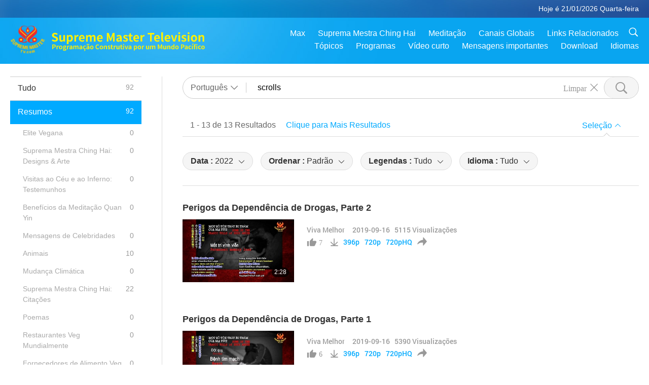

--- FILE ---
content_type: text/html; charset=UTF-8
request_url: https://www2.suprememastertv.com/pt1/search/loadmore?q=scrolls&type=ADS&category=LB&date1=2022&date2=&sort=liked&subtitle=all&srange=all&original=0
body_size: 40132
content:
<div class="funs-box"><div class="srchs-container" id="srchs-container"><div class="srch-keywords-input"><div class="srch-loading srch-loading-pc" id="srch-loading"></div><div class="srch-limit"><div class="srch-lang" id="btn-srch-limit" tar="srch-lang-list" event="click" diffy="12"><div class="name" id="srch-lang-name">Português</div><span class="ico-downr"></span></div><div class="line1"></div></div><div class="srch-inputbox"><div class="srch-loading srch-loading-mobile" id="srch-loading"></div><input type="text" class="srch-keywords" id="srch-keywords" pagename="search_page" placeholder="Palavras-chave (Cinco palavras no Máximo para facilitar o Conteúdo Necessário)" srchtype="ADS" srchcategory="LB" slang="pt" srange="all" value="scrolls" autocomplete="off"><a href="./" class="btn-srch-clear ico-clear-search" id="btn-srch-clear">Limpar</a><button class="btn-srch-submit ico-srch" id="btn-srch-submit"></button></div></div><div class="srch-keywords-list" id="srch-keywords-list"><div class="srch-keywords-links" id="srch-keywords-links"></div><div class="srch-keywords-list-close"><button class="ico-up" id="srch-keywords-list-close"></button></div></div></div><div class="result"><div class="nums">1&nbsp;-&nbsp;13&nbsp;de&nbsp;13&nbsp;Resultados</div><div class="more"><a href="?bygoogle#gsc.q=scrolls">Clique para Mais Resultados</a></div><div class="btns"><div class="selection" id="btn-filter-bar">Seleção</div></div></div><div class="filter" id="filter"><div class="fitem filter-mobile-types"><div class="type" id="btn-type"><span class="t1">Categoria : </span>Viva Melhor</div><div class="ico-select"></div><div class="btn-clear" id="btn-type-category-clear"></div></div><div class="fitem" id="btn-float-menu" tar="float-menu-select-date" event="click" diffy="-5"><div class="type"><span class="t1">Data : </span>2022</div><div class="ico-select"></div></div><div class="fitem" id="btn-float-menu" tar="float-menu-sort" event="click" diffy="-5"><div class="type"><span class="t1">Ordenar : </span>Padrão</div><div class="ico-select"></div></div><div class="fitem" id="btn-subtitles" tar="filter-menu-subtitles" data="all"><div class="type"><span class="t1">Legendas : </span>Tudo</div><div class="ico-select"></div></div><div class="fitem" id="btn-audio" tar="filter-menu-audio" data="all"><div class="type"><span class="t1">Idioma : </span>Tudo</div><div class="ico-select"></div></div></div></div><article class="items" id="items"><div class="sbox"><h3 class="title"><a href="../../pt1/v/46200195727.html" target="_blank">Perigos da Dependência de Drogas, Parte 2</a></h3><div class="contents"><div class="simage"><div class="simagebox" style="background-image: url(../../vimages/201811/ADS-462001957271s.jpg)"><a href="../../pt1/v/46200195727.html" class="ico-video" title="Perigos da Dependência de Drogas, Parte 2" target="_blank"></a><img src="../../images/btn-video169.gif"><div class="info"><span class="length">2:28</span></div></div></div><div class="right"><h3 class="title-program"><a href="../../pt1/v/46200195727.html">Perigos da Dependência de Drogas, Parte 2</a></h3><div class="abstract"><a href="../../pt1/v/46200195727.html" target="_blank"></a></div><div class="types types-pc"><div class="type"><a href="?type=ADS&category=LB">Viva Melhor</a></div><div class="time">2019-09-16&nbsp;&nbsp;&nbsp;<span id="counter-num" class="counter-46200195727">5003</span> Visualizações</div></div><div class="downloads downloads-pc"><div class="liked ico-like-search" id="btn-like" data="46200195727"><span id="likenum">7</span></div><div class="ico-download-search download"><a href="https://video.suprememastertv.com/vod/video/download-mp4.php?file=SP/11-STORIES/STORY-DRUG-2-700k.mp4" data="46200195727" id="btn-vdownload">396p</a><a href="https://video.suprememastertv.com/vod/video/download-mp4.php?file=SP/11-STORIES/STORY-DRUG-2-2m.mp4" data="46200195727" id="btn-vdownload">720p</a><a href="https://video.suprememastertv.com/vod/video/download-mp4.php?file=SP/11-STORIES/STORY-DRUG-2-6m.mp4" data="46200195727" id="btn-vdownload">720pHQ</a><div id="btn-share-mini"  class="share ico-share" title="Compartilhar" data-share-lang="pt" data-share-id="46200195727" data-share-title="Perigos da Dependência de Drogas, Parte 2"></div></div></div></div></div><div class="types types-mobile"><div class="time">2019-09-16</div><div class="type"><a href="?type=ADS&category=LB">Viva Melhor</a></div><button class="ico-download download" id="btn-download-video" data="46200195727"></button><div id="btn-share-mini"  class="share ico-share" title="Compartilhar" data-share-lang="pt" data-share-id="46200195727" data-share-title="Perigos da Dependência de Drogas, Parte 2"></div></div></div>

<div class="sbox"><h3 class="title"><a href="../../pt1/v/46200195684.html" target="_blank">Perigos da Dependência de Drogas, Parte 1</a></h3><div class="contents"><div class="simage"><div class="simagebox" style="background-image: url(../../vimages/201811/ADS-462001956841s.jpg)"><a href="../../pt1/v/46200195684.html" class="ico-video" title="Perigos da Dependência de Drogas, Parte 1" target="_blank"></a><img src="../../images/btn-video169.gif"><div class="info"><span class="length">5:42</span></div></div></div><div class="right"><h3 class="title-program"><a href="../../pt1/v/46200195684.html">Perigos da Dependência de Drogas, Parte 1</a></h3><div class="abstract"><a href="../../pt1/v/46200195684.html" target="_blank"></a></div><div class="types types-pc"><div class="type"><a href="?type=ADS&category=LB">Viva Melhor</a></div><div class="time">2019-09-16&nbsp;&nbsp;&nbsp;<span id="counter-num" class="counter-46200195684">5285</span> Visualizações</div></div><div class="downloads downloads-pc"><div class="liked ico-like-search" id="btn-like" data="46200195684"><span id="likenum">6</span></div><div class="ico-download-search download"><a href="https://video.suprememastertv.com/vod/video/download-mp4.php?file=SP/11-STORIES/STORY-DRUG-1-700k.mp4" data="46200195684" id="btn-vdownload">396p</a><a href="https://video.suprememastertv.com/vod/video/download-mp4.php?file=SP/11-STORIES/STORY-DRUG-1-2m.mp4" data="46200195684" id="btn-vdownload">720p</a><a href="https://video.suprememastertv.com/vod/video/download-mp4.php?file=SP/11-STORIES/STORY-DRUG-1-6m.mp4" data="46200195684" id="btn-vdownload">720pHQ</a><div id="btn-share-mini"  class="share ico-share" title="Compartilhar" data-share-lang="pt" data-share-id="46200195684" data-share-title="Perigos da Dependência de Drogas, Parte 1"></div></div></div></div></div><div class="types types-mobile"><div class="time">2019-09-16</div><div class="type"><a href="?type=ADS&category=LB">Viva Melhor</a></div><button class="ico-download download" id="btn-download-video" data="46200195684"></button><div id="btn-share-mini"  class="share ico-share" title="Compartilhar" data-share-lang="pt" data-share-id="46200195684" data-share-title="Perigos da Dependência de Drogas, Parte 1"></div></div></div>

<div class="sbox"><h3 class="title"><a href="../../pt1/v/46200195482.html" target="_blank">Perigos da Dependência de Drogas, Parte 3</a></h3><div class="contents"><div class="simage"><div class="simagebox" style="background-image: url(../../vimages/201811/ADS-462001954821s.jpg)"><a href="../../pt1/v/46200195482.html" class="ico-video" title="Perigos da Dependência de Drogas, Parte 3" target="_blank"></a><img src="../../images/btn-video169.gif"><div class="info"><span class="length">5:08</span></div></div></div><div class="right"><h3 class="title-program"><a href="../../pt1/v/46200195482.html">Perigos da Dependência de Drogas, Parte 3</a></h3><div class="abstract"><a href="../../pt1/v/46200195482.html" target="_blank"></a></div><div class="types types-pc"><div class="type"><a href="?type=ADS&category=LB">Viva Melhor</a></div><div class="time">2019-09-16&nbsp;&nbsp;&nbsp;<span id="counter-num" class="counter-46200195482">5103</span> Visualizações</div></div><div class="downloads downloads-pc"><div class="liked ico-like-search" id="btn-like" data="46200195482"><span id="likenum">4</span></div><div class="ico-download-search download"><a href="https://video.suprememastertv.com/vod/video/download-mp4.php?file=SP/11-STORIES/STORY-DRUG-3-700k.mp4" data="46200195482" id="btn-vdownload">396p</a><a href="https://video.suprememastertv.com/vod/video/download-mp4.php?file=SP/11-STORIES/STORY-DRUG-3-2m.mp4" data="46200195482" id="btn-vdownload">720p</a><a href="https://video.suprememastertv.com/vod/video/download-mp4.php?file=SP/11-STORIES/STORY-DRUG-3-6m.mp4" data="46200195482" id="btn-vdownload">720pHQ</a><div id="btn-share-mini"  class="share ico-share" title="Compartilhar" data-share-lang="pt" data-share-id="46200195482" data-share-title="Perigos da Dependência de Drogas, Parte 3"></div></div></div></div></div><div class="types types-mobile"><div class="time">2019-09-16</div><div class="type"><a href="?type=ADS&category=LB">Viva Melhor</a></div><button class="ico-download download" id="btn-download-video" data="46200195482"></button><div id="btn-share-mini"  class="share ico-share" title="Compartilhar" data-share-lang="pt" data-share-id="46200195482" data-share-title="Perigos da Dependência de Drogas, Parte 3"></div></div></div>

<div class="sbox"><h3 class="title"><a href="../../pt1/v/46200195127.html" target="_blank">ALGUNS DOS NÚMEROS TRÁGICOS do ÁLCOOL</a></h3><div class="contents"><div class="simage"><div class="simagebox" style="background-image: url(../../vimages/201811/ADS-462001951271s.jpg)"><a href="../../pt1/v/46200195127.html" class="ico-video" title="ALGUNS DOS NÚMEROS TRÁGICOS do ÁLCOOL" target="_blank"></a><img src="../../images/btn-video169.gif"><div class="info"><span class="length">2:16</span></div></div></div><div class="right"><h3 class="title-program"><a href="../../pt1/v/46200195127.html">ALGUNS DOS NÚMEROS TRÁGICOS do ÁLCOOL</a></h3><div class="abstract"><a href="../../pt1/v/46200195127.html" target="_blank">ALGUNS DOS NÚMEROS TRÁGICOS do ÁLCOOL: 2,5milhões de mortes relacionadas ao álcool por ano em todo o mundoUma em cada 6 mortes na estrada no Reino Unido são causadas por dirigir embriagadoSó na Austrália, 70% dos adultos são negativamente impactados pelo outro beber, com 43% afetados por abuso físico ou verbal.Mais de 100 crianças do RU cada semana ligam para uma linha direta para expressar ansied</a></div><div class="types types-pc"><div class="type"><a href="?type=ADS&category=LB">Viva Melhor</a></div><div class="time">2019-09-18&nbsp;&nbsp;&nbsp;<span id="counter-num" class="counter-46200195127">6677</span> Visualizações</div></div><div class="downloads downloads-pc"><div class="liked ico-like-search" id="btn-like" data="46200195127"><span id="likenum">11</span></div><div class="ico-download-search download"><a href="https://video.suprememastertv.com/vod/video/download-mp4.php?file=SP/10-SCROLLS/SCROLL-HARMS-OF-ALCOHOL-700k.mp4" data="46200195127" id="btn-vdownload">396p</a><a href="https://video.suprememastertv.com/vod/video/download-mp4.php?file=SP/10-SCROLLS/SCROLL-HARMS-OF-ALCOHOL-2m.mp4" data="46200195127" id="btn-vdownload">720p</a><a href="https://video.suprememastertv.com/vod/video/download-mp4.php?file=SP/10-SCROLLS/SCROLL-HARMS-OF-ALCOHOL-1080p.mp4" data="46200195127" id="btn-vdownload">1080p</a><div id="btn-share-mini"  class="share ico-share" title="Compartilhar" data-share-lang="pt" data-share-id="46200195127" data-share-title="ALGUNS DOS NÚMEROS TRÁGICOS do ÁLCOOL"></div></div></div></div></div><div class="types types-mobile"><div class="time">2019-09-18</div><div class="type"><a href="?type=ADS&category=LB">Viva Melhor</a></div><button class="ico-download download" id="btn-download-video" data="46200195127"></button><div id="btn-share-mini"  class="share ico-share" title="Compartilhar" data-share-lang="pt" data-share-id="46200195127" data-share-title="ALGUNS DOS NÚMEROS TRÁGICOS do ÁLCOOL"></div></div></div>

<div class="sbox"><h3 class="title"><a href="../../pt1/v/46200195121.html" target="_blank">ALGUNS DOS NÚMEROS TRÁGICOS DO TABACO</a></h3><div class="contents"><div class="simage"><div class="simagebox" style="background-image: url(../../vimages/201811/ADS-462001951211s.jpg)"><a href="../../pt1/v/46200195121.html" class="ico-video" title="ALGUNS DOS NÚMEROS TRÁGICOS DO TABACO" target="_blank"></a><img src="../../images/btn-video169.gif"><div class="info"><span class="length">1:48</span></div></div></div><div class="right"><h3 class="title-program"><a href="../../pt1/v/46200195121.html">ALGUNS DOS NÚMEROS TRÁGICOS DO TABACO</a></h3><div class="abstract"><a href="../../pt1/v/46200195121.html" target="_blank"></a></div><div class="types types-pc"><div class="type"><a href="?type=ADS&category=LB">Viva Melhor</a></div><div class="time">2019-09-17&nbsp;&nbsp;&nbsp;<span id="counter-num" class="counter-46200195121">5594</span> Visualizações</div></div><div class="downloads downloads-pc"><div class="liked ico-like-search" id="btn-like" data="46200195121"><span id="likenum">7</span></div><div class="ico-download-search download"><a href="https://video.suprememastertv.com/vod/video/download-mp4.php?file=SP/10-SCROLLS/SCROLL-HARMS-OF-SMOKING-700k.mp4" data="46200195121" id="btn-vdownload">396p</a><a href="https://video.suprememastertv.com/vod/video/download-mp4.php?file=SP/10-SCROLLS/SCROLL-HARMS-OF-SMOKING-2m.mp4" data="46200195121" id="btn-vdownload">720p</a><a href="https://video.suprememastertv.com/vod/video/download-mp4.php?file=SP/10-SCROLLS/SCROLL-HARMS-OF-SMOKING-6m.mp4" data="46200195121" id="btn-vdownload">720pHQ</a><a href="https://video.suprememastertv.com/vod/video/download-mp4.php?file=SP/10-SCROLLS/SCROLL-HARMS-OF-SMOKING-1080p.mp4" data="46200195121" id="btn-vdownload">1080p</a><div id="btn-share-mini"  class="share ico-share" title="Compartilhar" data-share-lang="pt" data-share-id="46200195121" data-share-title="ALGUNS DOS NÚMEROS TRÁGICOS DO TABACO"></div></div></div></div></div><div class="types types-mobile"><div class="time">2019-09-17</div><div class="type"><a href="?type=ADS&category=LB">Viva Melhor</a></div><button class="ico-download download" id="btn-download-video" data="46200195121"></button><div id="btn-share-mini"  class="share ico-share" title="Compartilhar" data-share-lang="pt" data-share-id="46200195121" data-share-title="ALGUNS DOS NÚMEROS TRÁGICOS DO TABACO"></div></div></div>

<div class="sbox"><h3 class="title"><a href="../../pt1/v/46200195965.html" target="_blank">PROIBIÇÃO DE FUMAR SALVA VIDAS</a></h3><div class="contents"><div class="simage"><div class="simagebox" style="background-image: url(../../vimages/201811/ADS-462001959651s.jpg)"><a href="../../pt1/v/46200195965.html" class="ico-video" title="PROIBIÇÃO DE FUMAR SALVA VIDAS" target="_blank"></a><img src="../../images/btn-video169.gif"><div class="info"><span class="length">3:29</span></div></div></div><div class="right"><h3 class="title-program"><a href="../../pt1/v/46200195965.html">PROIBIÇÃO DE FUMAR SALVA VIDAS</a></h3><div class="abstract"><a href="../../pt1/v/46200195965.html" target="_blank"></a></div><div class="types types-pc"><div class="type"><a href="?type=ADS&category=LB">Viva Melhor</a></div><div class="time">2018-04-18&nbsp;&nbsp;&nbsp;<span id="counter-num" class="counter-46200195965">8147</span> Visualizações</div></div><div class="downloads downloads-pc"><div class="liked ico-like-search" id="btn-like" data="46200195965"><span id="likenum">22</span></div><div class="ico-download-search download"><a href="https://video.suprememastertv.com/vod/video/download-mp4.php?file=SP/10-SCROLLS/SCROLL-BENEFITS-OF-SMOKING-BANS-700k.mp4" data="46200195965" id="btn-vdownload">396p</a><a href="https://video.suprememastertv.com/vod/video/download-mp4.php?file=SP/10-SCROLLS/SCROLL-BENEFITS-OF-SMOKING-BANS-2m.mp4" data="46200195965" id="btn-vdownload">720p</a><a href="https://video.suprememastertv.com/vod/video/download-mp4.php?file=SP/10-SCROLLS/SCROLL-BENEFITS-OF-SMOKING-BANS-1080p.mp4" data="46200195965" id="btn-vdownload">1080p</a><div id="btn-share-mini"  class="share ico-share" title="Compartilhar" data-share-lang="pt" data-share-id="46200195965" data-share-title="PROIBIÇÃO DE FUMAR SALVA VIDAS"></div></div></div></div></div><div class="types types-mobile"><div class="time">2018-04-18</div><div class="type"><a href="?type=ADS&category=LB">Viva Melhor</a></div><button class="ico-download download" id="btn-download-video" data="46200195965"></button><div id="btn-share-mini"  class="share ico-share" title="Compartilhar" data-share-lang="pt" data-share-id="46200195965" data-share-title="PROIBIÇÃO DE FUMAR SALVA VIDAS"></div></div></div>

<div class="sbox"><h3 class="title"><a href="../../pt1/v/60766608388.html" target="_blank">VÍCIOS e DEMÔNIOS</a></h3><div class="contents"><div class="simage"><div class="simagebox" style="background-image: url(../../vimages/201909/ADS-721785847771s.jpg)"><a href="../../pt1/v/60766608388.html" class="ico-video" title="VÍCIOS e DEMÔNIOS" target="_blank"></a><img src="../../images/btn-video169.gif"><div class="info"><span class="length">1:12</span></div></div></div><div class="right"><h3 class="title-program"><a href="../../pt1/v/60766608388.html">VÍCIOS e DEMÔNIOS</a></h3><div class="abstract"><a href="../../pt1/v/60766608388.html" target="_blank"></a></div><div class="types types-pc"><div class="type"><a href="?type=ADS&category=LB">Viva Melhor</a></div><div class="time">2019-09-18&nbsp;&nbsp;&nbsp;<span id="counter-num" class="counter-60766608388">5726</span> Visualizações</div></div><div class="downloads downloads-pc"><div class="liked ico-like-search" id="btn-like" data="60766608388"><span id="likenum">64</span></div><div class="ico-download-search download"><a href="https://video.suprememastertv.com/vod/video/download-mp4.php?file=SP/10-SCROLLS/AD-BMD-addictive-substance-700k.mp4" data="60766608388" id="btn-vdownload">396p</a><a href="https://video.suprememastertv.com/vod/video/download-mp4.php?file=SP/10-SCROLLS/AD-BMD-addictive-substance-2m.mp4" data="60766608388" id="btn-vdownload">720p</a><a href="https://video.suprememastertv.com/vod/video/download-mp4.php?file=SP/10-SCROLLS/AD-BMD-addictive-substance-1080p.mp4" data="60766608388" id="btn-vdownload">1080p</a><div id="btn-share-mini"  class="share ico-share" title="Compartilhar" data-share-lang="pt" data-share-id="60766608388" data-share-title="VÍCIOS e DEMÔNIOS"></div></div></div></div></div><div class="types types-mobile"><div class="time">2019-09-18</div><div class="type"><a href="?type=ADS&category=LB">Viva Melhor</a></div><button class="ico-download download" id="btn-download-video" data="60766608388"></button><div id="btn-share-mini"  class="share ico-share" title="Compartilhar" data-share-lang="pt" data-share-id="60766608388" data-share-title="VÍCIOS e DEMÔNIOS"></div></div></div>

<div class="sbox"><h3 class="title"><a href="../../pt1/v/46200195828.html" target="_blank">BENEFÍCIOS DE ABSTINÊNCIA E TRATAMENTO A DROGAS VICIANTES</a></h3><div class="contents"><div class="simage"><div class="simagebox" style="background-image: url(../../vimages/201811/ADS-462001958281s.jpg)"><a href="../../pt1/v/46200195828.html" class="ico-video" title="BENEFÍCIOS DE ABSTINÊNCIA E TRATAMENTO A DROGAS VICIANTES" target="_blank"></a><img src="../../images/btn-video169.gif"><div class="info"><span class="length">1:44</span></div></div></div><div class="right"><h3 class="title-program"><a href="../../pt1/v/46200195828.html">BENEFÍCIOS DE ABSTINÊNCIA E TRATAMENTO A DROGAS VICIANTES</a></h3><div class="abstract"><a href="../../pt1/v/46200195828.html" target="_blank"></a></div><div class="types types-pc"><div class="type"><a href="?type=ADS&category=LB">Viva Melhor</a></div><div class="time">2018-04-18&nbsp;&nbsp;&nbsp;<span id="counter-num" class="counter-46200195828">9676</span> Visualizações</div></div><div class="downloads downloads-pc"><div class="liked ico-like-search" id="btn-like" data="46200195828"><span id="likenum">21</span></div><div class="ico-download-search download"><a href="https://video.suprememastertv.com/vod/video/download-mp4.php?file=SP/10-SCROLLS/SCROLL-BENEFITS-OF-DRUG-BANS-700k.mp4" data="46200195828" id="btn-vdownload">396p</a><a href="https://video.suprememastertv.com/vod/video/download-mp4.php?file=SP/10-SCROLLS/SCROLL-BENEFITS-OF-DRUG-BANS-2m.mp4" data="46200195828" id="btn-vdownload">720p</a><a href="https://video.suprememastertv.com/vod/video/download-mp4.php?file=SP/10-SCROLLS/SCROLL-BENEFITS-OF-DRUG-BANS-1080p.mp4" data="46200195828" id="btn-vdownload">1080p</a><div id="btn-share-mini"  class="share ico-share" title="Compartilhar" data-share-lang="pt" data-share-id="46200195828" data-share-title="BENEFÍCIOS DE ABSTINÊNCIA E TRATAMENTO A DROGAS VICIANTES"></div></div></div></div></div><div class="types types-mobile"><div class="time">2018-04-18</div><div class="type"><a href="?type=ADS&category=LB">Viva Melhor</a></div><button class="ico-download download" id="btn-download-video" data="46200195828"></button><div id="btn-share-mini"  class="share ico-share" title="Compartilhar" data-share-lang="pt" data-share-id="46200195828" data-share-title="BENEFÍCIOS DE ABSTINÊNCIA E TRATAMENTO A DROGAS VICIANTES"></div></div></div>

<div class="sbox"><h3 class="title"><a href="../../pt1/v/46200195324.html" target="_blank">OS PERIGOS DO CONSUMO DE PEIXE</a></h3><div class="contents"><div class="simage"><div class="simagebox" style="background-image: url(../../vimages/201811/ADS-462001953241s.jpg)"><a href="../../pt1/v/46200195324.html" class="ico-video" title="OS PERIGOS DO CONSUMO DE PEIXE" target="_blank"></a><img src="../../images/btn-video169.gif"><div class="info"><span class="length">6:52</span></div></div></div><div class="right"><h3 class="title-program"><a href="../../pt1/v/46200195324.html">OS PERIGOS DO CONSUMO DE PEIXE</a></h3><div class="abstract"><a href="../../pt1/v/46200195324.html" target="_blank"></a></div><div class="types types-pc"><div class="type"><a href="?type=ADS&category=LB">Viva Melhor</a></div><div class="time">2019-09-19&nbsp;&nbsp;&nbsp;<span id="counter-num" class="counter-46200195324">7431</span> Visualizações</div></div><div class="downloads downloads-pc"><div class="liked ico-like-search" id="btn-like" data="46200195324"><span id="likenum">84</span></div><div class="ico-download-search download"><a href="https://video.suprememastertv.com/vod/video/download-mp4.php?file=SP/10-SCROLLS/SCROLL-HARMS-OF-FISH-700k.mp4" data="46200195324" id="btn-vdownload">396p</a><a href="https://video.suprememastertv.com/vod/video/download-mp4.php?file=SP/10-SCROLLS/SCROLL-HARMS-OF-FISH-2m.mp4" data="46200195324" id="btn-vdownload">720p</a><a href="https://video.suprememastertv.com/vod/video/download-mp4.php?file=SP/10-SCROLLS/SCROLL-HARMS-OF-FISH-1080p.mp4" data="46200195324" id="btn-vdownload">1080p</a><div id="btn-share-mini"  class="share ico-share" title="Compartilhar" data-share-lang="pt" data-share-id="46200195324" data-share-title="OS PERIGOS DO CONSUMO DE PEIXE"></div></div></div></div></div><div class="types types-mobile"><div class="time">2019-09-19</div><div class="type"><a href="?type=ADS&category=LB">Viva Melhor</a></div><button class="ico-download download" id="btn-download-video" data="46200195324"></button><div id="btn-share-mini"  class="share ico-share" title="Compartilhar" data-share-lang="pt" data-share-id="46200195324" data-share-title="OS PERIGOS DO CONSUMO DE PEIXE"></div></div></div>

<div class="sbox"><h3 class="title"><a href="../../pt1/v/46200195277.html" target="_blank">ALGUNS DOS CUSTOS DE CONSUMO DE LEITE</a></h3><div class="contents"><div class="simage"><div class="simagebox" style="background-image: url(../../vimages/201811/ADS-462001952771s.jpg)"><a href="../../pt1/v/46200195277.html" class="ico-video" title="ALGUNS DOS CUSTOS DE CONSUMO DE LEITE" target="_blank"></a><img src="../../images/btn-video169.gif"><div class="info"><span class="length">1:00</span></div></div></div><div class="right"><h3 class="title-program"><a href="../../pt1/v/46200195277.html">ALGUNS DOS CUSTOS DE CONSUMO DE LEITE</a></h3><div class="abstract"><a href="../../pt1/v/46200195277.html" target="_blank"></a></div><div class="types types-pc"><div class="type"><a href="?type=ADS&category=LB">Viva Melhor</a></div><div class="time">2019-09-15&nbsp;&nbsp;&nbsp;<span id="counter-num" class="counter-46200195277">5507</span> Visualizações</div></div><div class="downloads downloads-pc"><div class="liked ico-like-search" id="btn-like" data="46200195277"><span id="likenum">20</span></div><div class="ico-download-search download"><a href="https://video.suprememastertv.com/vod/video/download-mp4.php?file=SP/10-SCROLLS/SCROLL-HARMS-OF-MILK-700k.mp4" data="46200195277" id="btn-vdownload">396p</a><a href="https://video.suprememastertv.com/vod/video/download-mp4.php?file=SP/10-SCROLLS/SCROLL-HARMS-OF-MILK-2m.mp4" data="46200195277" id="btn-vdownload">720p</a><a href="https://video.suprememastertv.com/vod/video/download-mp4.php?file=SP/10-SCROLLS/SCROLL-HARMS-OF-MILK-1080p.mp4" data="46200195277" id="btn-vdownload">1080p</a><div id="btn-share-mini"  class="share ico-share" title="Compartilhar" data-share-lang="pt" data-share-id="46200195277" data-share-title="ALGUNS DOS CUSTOS DE CONSUMO DE LEITE"></div></div></div></div></div><div class="types types-mobile"><div class="time">2019-09-15</div><div class="type"><a href="?type=ADS&category=LB">Viva Melhor</a></div><button class="ico-download download" id="btn-download-video" data="46200195277"></button><div id="btn-share-mini"  class="share ico-share" title="Compartilhar" data-share-lang="pt" data-share-id="46200195277" data-share-title="ALGUNS DOS CUSTOS DE CONSUMO DE LEITE"></div></div></div>

<div class="sbox"><h3 class="title"><a href="../../pt1/v/46200195983.html" target="_blank">BENEFÍCIOS DAS PROIBIÇÕES DO ÁLCOOL</a></h3><div class="contents"><div class="simage"><div class="simagebox" style="background-image: url(../../vimages/201811/ADS-462001959831s.jpg)"><a href="../../pt1/v/46200195983.html" class="ico-video" title="BENEFÍCIOS DAS PROIBIÇÕES DO ÁLCOOL" target="_blank"></a><img src="../../images/btn-video169.gif"><div class="info"><span class="length">2:40</span></div></div></div><div class="right"><h3 class="title-program"><a href="../../pt1/v/46200195983.html">BENEFÍCIOS DAS PROIBIÇÕES DO ÁLCOOL</a></h3><div class="abstract"><a href="../../pt1/v/46200195983.html" target="_blank"></a></div><div class="types types-pc"><div class="type"><a href="?type=ADS&category=LB">Viva Melhor</a></div><div class="time">2019-04-06&nbsp;&nbsp;&nbsp;<span id="counter-num" class="counter-46200195983">9436</span> Visualizações</div></div><div class="downloads downloads-pc"><div class="liked ico-like-search" id="btn-like" data="46200195983"><span id="likenum">27</span></div><div class="ico-download-search download"><a href="https://video.suprememastertv.com/vod/video/download-mp4.php?file=SP/10-SCROLLS/SCROLL-BENEFITS-OF-ALCOHOL-BANS-700k.mp4" data="46200195983" id="btn-vdownload">396p</a><a href="https://video.suprememastertv.com/vod/video/download-mp4.php?file=SP/10-SCROLLS/SCROLL-BENEFITS-OF-ALCOHOL-BANS-2m.mp4" data="46200195983" id="btn-vdownload">720p</a><a href="https://video.suprememastertv.com/vod/video/download-mp4.php?file=SP/10-SCROLLS/SCROLL-BENEFITS-OF-ALCOHOL-BANS-1080p.mp4" data="46200195983" id="btn-vdownload">1080p</a><div id="btn-share-mini"  class="share ico-share" title="Compartilhar" data-share-lang="pt" data-share-id="46200195983" data-share-title="BENEFÍCIOS DAS PROIBIÇÕES DO ÁLCOOL"></div></div></div></div></div><div class="types types-mobile"><div class="time">2019-04-06</div><div class="type"><a href="?type=ADS&category=LB">Viva Melhor</a></div><button class="ico-download download" id="btn-download-video" data="46200195983"></button><div id="btn-share-mini"  class="share ico-share" title="Compartilhar" data-share-lang="pt" data-share-id="46200195983" data-share-title="BENEFÍCIOS DAS PROIBIÇÕES DO ÁLCOOL"></div></div></div>

<div class="sbox"><h3 class="title"><a href="../../pt1/v/46200195280.html" target="_blank">ALGUNS DOS NÚMEROS TRÁGICOS DO ABUSO DE DROGAS VICIANTE</a></h3><div class="contents"><div class="simage"><div class="simagebox" style="background-image: url(../../vimages/201811/ADS-462001952801s.jpg)"><a href="../../pt1/v/46200195280.html" class="ico-video" title="ALGUNS DOS NÚMEROS TRÁGICOS DO ABUSO DE DROGAS VICIANTE" target="_blank"></a><img src="../../images/btn-video169.gif"><div class="info"><span class="length">3:39</span></div></div></div><div class="right"><h3 class="title-program"><a href="../../pt1/v/46200195280.html">ALGUNS DOS NÚMEROS TRÁGICOS DO ABUSO DE DROGAS VICIANTE</a></h3><div class="abstract"><a href="../../pt1/v/46200195280.html" target="_blank"></a></div><div class="types types-pc"><div class="type"><a href="?type=ADS&category=LB">Viva Melhor</a></div><div class="time">2019-09-16&nbsp;&nbsp;&nbsp;<span id="counter-num" class="counter-46200195280">6841</span> Visualizações</div></div><div class="downloads downloads-pc"><div class="liked ico-like-search" id="btn-like" data="46200195280"><span id="likenum">15</span></div><div class="ico-download-search download"><a href="https://video.suprememastertv.com/vod/video/download-mp4.php?file=SP/10-SCROLLS/SCROLL-HARMS-OF-DRUG-700k.mp4" data="46200195280" id="btn-vdownload">396p</a><a href="https://video.suprememastertv.com/vod/video/download-mp4.php?file=SP/10-SCROLLS/SCROLL-HARMS-OF-DRUG-2m.mp4" data="46200195280" id="btn-vdownload">720p</a><a href="https://video.suprememastertv.com/vod/video/download-mp4.php?file=SP/10-SCROLLS/SCROLL-HARMS-OF-DRUG-1080p.mp4" data="46200195280" id="btn-vdownload">1080p</a><div id="btn-share-mini"  class="share ico-share" title="Compartilhar" data-share-lang="pt" data-share-id="46200195280" data-share-title="ALGUNS DOS NÚMEROS TRÁGICOS DO ABUSO DE DROGAS VICIANTE"></div></div></div></div></div><div class="types types-mobile"><div class="time">2019-09-16</div><div class="type"><a href="?type=ADS&category=LB">Viva Melhor</a></div><button class="ico-download download" id="btn-download-video" data="46200195280"></button><div id="btn-share-mini"  class="share ico-share" title="Compartilhar" data-share-lang="pt" data-share-id="46200195280" data-share-title="ALGUNS DOS NÚMEROS TRÁGICOS DO ABUSO DE DROGAS VICIANTE"></div></div></div>

<div class="sbox"><h3 class="title"><a href="../../pt1/v/46200195130.html" target="_blank">ALGUMAS DOENÇAS RELACIONADAS AO CONSUMO/PRODUÇÃO DE CARNE</a></h3><div class="contents"><div class="simage"><div class="simagebox" style="background-image: url(../../vimages/201811/ADS-462001951301s.jpg)"><a href="../../pt1/v/46200195130.html" class="ico-video" title="ALGUMAS DOENÇAS RELACIONADAS AO CONSUMO/PRODUÇÃO DE CARNE" target="_blank"></a><img src="../../images/btn-video169.gif"><div class="info"><span class="length">3:37</span></div></div></div><div class="right"><h3 class="title-program"><a href="../../pt1/v/46200195130.html">ALGUMAS DOENÇAS RELACIONADAS AO CONSUMO/PRODUÇÃO DE CARNE</a></h3><div class="abstract"><a href="../../pt1/v/46200195130.html" target="_blank"></a></div><div class="types types-pc"><div class="type"><a href="?type=ADS&category=LB">Viva Melhor</a></div><div class="time">2019-09-20&nbsp;&nbsp;&nbsp;<span id="counter-num" class="counter-46200195130">7275</span> Visualizações</div></div><div class="downloads downloads-pc"><div class="liked ico-like-search" id="btn-like" data="46200195130"><span id="likenum">36</span></div><div class="ico-download-search download"><a href="https://video.suprememastertv.com/vod/video/download-mp4.php?file=SP/10-SCROLLS/SCROLL-HARMS-OF-MEAT-700k.mp4" data="46200195130" id="btn-vdownload">396p</a><a href="https://video.suprememastertv.com/vod/video/download-mp4.php?file=SP/10-SCROLLS/SCROLL-HARMS-OF-MEAT-2m.mp4" data="46200195130" id="btn-vdownload">720p</a><a href="https://video.suprememastertv.com/vod/video/download-mp4.php?file=SP/10-SCROLLS/SCROLL-HARMS-OF-MEAT-1080p.mp4" data="46200195130" id="btn-vdownload">1080p</a><div id="btn-share-mini"  class="share ico-share" title="Compartilhar" data-share-lang="pt" data-share-id="46200195130" data-share-title="ALGUMAS DOENÇAS RELACIONADAS AO CONSUMO/PRODUÇÃO DE CARNE"></div></div></div></div></div><div class="types types-mobile"><div class="time">2019-09-20</div><div class="type"><a href="?type=ADS&category=LB">Viva Melhor</a></div><button class="ico-download download" id="btn-download-video" data="46200195130"></button><div id="btn-share-mini"  class="share ico-share" title="Compartilhar" data-share-lang="pt" data-share-id="46200195130" data-share-title="ALGUMAS DOENÇAS RELACIONADAS AO CONSUMO/PRODUÇÃO DE CARNE"></div></div></div>

</article><div class="npages" id="npages"><div class="pages-column1"><a href="?q=scrolls&type=ADS&category=LB&dateby=&date1=2022&date2=&sort=related&subtitle=all&audio=all&srange=all&original=0&slang=pt&page=1" class="page-up">&lt;</a><a href="?q=scrolls&type=ADS&category=LB&dateby=&date1=2022&date2=&sort=related&subtitle=all&audio=all&srange=all&original=0&slang=pt&page=1" class="page-down">&gt;</a></div><div class="pages-column2"><a href="?q=scrolls&type=ADS&category=LB&dateby=&date1=2022&date2=&sort=related&subtitle=all&audio=all&srange=all&original=0&slang=pt&page=1" class="page-up">&lt;</a><a href="?q=scrolls&type=ADS&category=LB&dateby=&date1=2022&date2=&sort=related&subtitle=all&audio=all&srange=all&original=0&slang=pt&page=1" class="current">1</a><a href="?q=scrolls&type=ADS&category=LB&dateby=&date1=2022&date2=&sort=related&subtitle=all&audio=all&srange=all&original=0&slang=pt&page=1" class="page-down">&gt;</a></div><div class="pages-column3"><span class="note-go">Ir para página</span><input type="text" maxlength="4" class="page-goto-val" id="page-goto-val" onkeypress="pageGotoCheck()" autocomplete="off"><input type="hidden" id="page-goto-url" value="?q=scrolls&type=ADS&category=LB&dateby=&date1=2022&date2=&sort=related&subtitle=all&audio=all&srange=all&original=0&slang=pt&"><button class="btn-pagego" onClick="pageGoto()">Ir</button></div><script type="text/javascript">function pageGotoCheck(){if(event.keyCode==13){ pageGoto(); }}function pageGoto(){var url=document.getElementById('page-goto-url').value;var page=document.getElementById('page-goto-val').value;if(page != parseInt(page)){ return; }if(page <1){ return; }url = url+'page='+page;searchPage.checkLinkAction({"obj":url});}</script></div><div class="float-menus" id="float-menus"><div class="container"><div class="float-menus-contents" id="float-menus-contents"><div class="float-menu-select-date" id="float-menu-select-date"><button class="btn-menuclose ico-close" id="btn-menuclose"></button><div class="menu-title">Pesquisar por Data</div><div class="contents-comm"><div class="date-by"><div id="btn-search-date-by" data="b" class="button current">Por Transmissão</div><div id="btn-search-date-by" data="l" class="button">Por Palestra</div></div><div class="inputs"><div class="item"><div class="input-area">De<input type="text" id="search-date-from" placeholder="yyyy-mm-dd" autocomplete="off"></div><div class="datepicker-area" id="datepicker-area1"></div></div><div class="item"><div class="input-area">Para<input type="text" id="search-date-to" placeholder="yyyy-mm-dd" value="2026-01-21" autocomplete="off"></div><div class="datepicker-area" id="datepicker-area2"></div></div></div><div class="seldate-prompt" id="search-date-prompt"></div><div class="sbtns"><button id="btn-search-date-submit">Pesquisar</button><button id="btn-search-date-clear">Limpar</button></div></div></div><div class="float-menu-sort" id="float-menu-sort"><button class="btn-menuclose ico-close" id="btn-menuclose"></button><div class="menu-title">Ordenar</div><div class="contents-comm"><a href="?q=scrolls&type=ADS&category=LB&dateby=&date1=2022&date2=&sort=related&subtitle=all&audio=all&srange=all&original=0&slang=pt" class="current">Padrão</a><a href="?q=scrolls&type=ADS&category=LB&dateby=&date1=2022&date2=&sort=lastest&subtitle=all&audio=all&srange=all&original=0&slang=pt">Mais recentes</a><a href="?q=scrolls&type=ADS&category=LB&dateby=&date1=2022&date2=&sort=oldest&subtitle=all&audio=all&srange=all&original=0&slang=pt">Mais antigo</a></div></div></div></div></div><input type="hidden" id="total-data-num" value="all=92,ads=92,ads-ve=0,ads-smda=0,ads-vthh=0,ads-bqym=0,ads-mfc=0,ads-anim=10,ads-cc=0,ads-smq=22,ads-poem=0,ads-vrw=0,ads-vfsw=0,ads-nasw=0,ads-vem=0,ads-ir=13,ads-lb=13,ads-bob=0,ads-dt=0,ads-mp=17,ads-vtn=9,ads-bv=6,ads-als=0,ads-slog=0,ads-psa=0,ads-hg=0,ads-im=2,channel=0,featured=3,gol=0,channel=0,featured=3,scp=0,channel=0,featured=3,ajar=0,ajar-tm=0,ajar-iad=0,ajar-sg=0,ajar-jhc=0,ajar-dram=0,channel=0,featured=3,aw=0,aw-uapc=0,aw-ba=0,aw-aap=0,channel=0,featured=3,bmd=0,bmd-2025_2024=0,bmd-bs=0,bmd-tss=0,bmd-tllm=0,bmd-bmmd=0,bmd-rih=0,bmd-mtj=0,channel=0,featured=3,cs=0,channel=0,featured=3,ctaw=0,channel=0,featured=3,ee=0,channel=0,featured=3,gat=0,channel=0,featured=3,gg=0,channel=0,featured=3,gpgw=0,channel=0,featured=3,hl=0,channel=0,featured=3,kw=0,channel=0,featured=3,ls=0,channel=0,featured=3,mos=0,channel=0,featured=3,ap=0,ap-pamb=0,ap-tsc=0,ap-fnp=0,ap-pet=0,ap-na=0,channel=0,featured=3,nb=0,channel=0,featured=3,nwn=0,nwn-smch=0,nwn-sn=0,nwn-hl=0,nwn-ut=0,channel=0,featured=3,nl=0,channel=0,featured=3,pe=0,channel=0,featured=3,pcc=0,channel=0,featured=3,show=0,show-heom=0,show-flc=0,channel=0,featured=3,ss=0,channel=0,featured=3,swa=0,channel=0,featured=3,wau=0,channel=0,featured=3,ul=0,channel=0,featured=3,ve=0,channel=0,featured=3,veg=0,veg-cs=0,veg-mvj=0,channel=0,featured=3,vr=0,channel=0,featured=3,wow=0,wow-smch=0,channel=0,featured=3">
<input type="hidden" id="pagetype" value="search">
<input type="hidden" id="left-menu-link-str" value="&q=scrolls&dateby=&date1=2022&date2=&sort=related&subtitle=all&audio=all&srange=all&original=0&slang=pt">
<script type="text/javascript">var varsSearchDate = "?q=scrolls&type=ADS&category=LB&sort=related&subtitle=all&audio=all&srange=all&original=0&slang=pt";var varsSearchSubtitle = "?q=scrolls&type=ADS&category=LB&sort=related&audio=all&dateby=&date1=2022&date2=&srange=all&original=0&slang=pt";var varsSearchAudio = "?q=scrolls&type=ADS&category=LB&sort=related&subtitle=all&dateby=&date1=2022&date2=&srange=all&original=0&slang=pt";var varsSearchSort = "?q=scrolls&type=ADS&category=LB&audio=all&subtitle=all&dateby=&date1=2022&date2=&srange=all&original=0&slang=pt";var varsSearchTypeCateogry = "?q=scrolls&sort=related&audio=all&subtitle=all&dateby=&date1=2022&date2=&srange=all&original=0&slang=pt";$(function () {$("#search-date-from").fdatepicker({format:"yyyy-mm-dd",startDate :"1980-01-01",endDate :"2026-01-21",isInline:true,appendTo:$("#datepicker-area1")});$("#search-date-to").fdatepicker({format:"yyyy-mm-dd",startDate :"1980-01-01",endDate :"2026-01-21",isInline:true,appendTo:$("#datepicker-area2")});});var subtitlesVal = $("#btn-subtitles").attr("data");$("#subtitle-btns div").removeClass("current");$("#subtitle-btns #"+subtitlesVal).addClass("current");var audioVal = $("#btn-audio").attr("data");$("#audio-btns div").removeClass("current");$("#audio-btns #"+audioVal).addClass("current");</script><script>document.title = "Pesquisar | Supreme Master Television - Português";var metaDescription = document.querySelector('meta[name="description"]');if (metaDescription) {metaDescription.setAttribute("content", "Supreme Master Television traz a você boas notícias ao redor do nosso belo planeta, 24 horas por dia, 7 dias por semana.");}var metaThumbnail = document.querySelector('meta[property="og:image"]');if (metaThumbnail) {metaThumbnail.setAttribute("content", "../../images/program/cover_ads_lb.jpg");}</script><script> console.log('search:s=0.04548,ces:success,countSess:false,gCount=false,sCount=false,cache:13,CountBy=es,DataFrom=es,langs=pt');</script>

--- FILE ---
content_type: text/html; charset=utf-8
request_url: https://www2.suprememastertv.com/handle.php
body_size: 799
content:
<n><id>46200195121</id><num>5695</num><liked>7</liked></n><n><id>46200195127</id><num>6777</num><liked>11</liked></n><n><id>46200195130</id><num>7458</num><liked>36</liked></n><n><id>46200195277</id><num>5596</num><liked>20</liked></n><n><id>46200195280</id><num>6952</num><liked>15</liked></n><n><id>46200195324</id><num>7721</num><liked>84</liked></n><n><id>46200195482</id><num>5188</num><liked>4</liked></n><n><id>46200195684</id><num>5390</num><liked>6</liked></n><n><id>46200195727</id><num>5115</num><liked>7</liked></n><n><id>46200195828</id><num>9949</num><liked>21</liked></n><n><id>46200195965</id><num>8350</num><liked>22</liked></n><n><id>46200195983</id><num>9647</num><liked>27</liked></n><n><id>60766608388</id><num>5864</num><liked>64</liked></n><result>success</result>

--- FILE ---
content_type: text/css
request_url: https://www2.suprememastertv.com/css/search.css?303279524428
body_size: 6693
content:
@charset "utf-8";
/* CSS Document */
html {
  overflow-y: scroll;
}
.body-boxsearch {
  display: flex;
  justify-content: center;
  margin-top: 50px;
  margin-bottom: 50px;
}
.gallery-carousel {
  margin-bottom: 50px;
}
.gallery-carousel .list-more {
  display: none;
}
@media screen and (max-width: 1400px) {
  .body-boxsearch {
    margin-top: 25px;
  }
}
.body-left {
  width: 300px;
  flex-grow: 0;
  flex-shrink: 0;
  position: relative;
}
.body-left .typemenus-box {
  width: 300px;
  overflow-y: scroll;
  padding: 0px 40px 0px 0px;
  border-right: 1px solid #dddddd;
  box-sizing: border-box;
  height: 100vh;
  top: 0px;
  transition: top 0.2s;
}
.body-left .btn-typemenus-close {
  display: none;
}
.body-left .titles {
  display: none;
}
.body-left ul {
  margin-bottom: 50px;
}
.body-left li a {
  display: flex;
  padding-bottom: 12px;
  padding-left: 15px;
  padding-right: 15px;
  padding-top: 10px;
  border-top: 1px #ccc solid;
}
.body-left li .se {
  padding-bottom: 7px;
  padding-top: 7px;
  padding-left: 25px;
  font-size: 0.875rem;
  border-top: 0px #ccc dotted;
}
.body-left li a span {
  color: #333;
}
.body-left li a span:first-child {
  flex-grow: 1;
  font-weight: 500;
}
.body-left li a span:last-child {
  font-size: 0.875rem;
  color: #999999;
  margin-left: 10px;
}
.body-left li .se span {
  color: #aaaaaa;
}
.body-left li:hover {
  background-color: #f5f5f5;
}
.body-left li .current, .body-left li .current span, .body-left li .current span:last-child, .body-left li .current:hover span, .body-left li .current:hover span:last-child {
  color: #ffffff;
  background-color: #00aaff;
}
.body-left li:hover span, .body-left li:hover span:last-child {
  color: #00aaff;
}
.body-left li .current-se {
  background-color: #eeeeee;
  border-bottom: 1px solid #00aaff;
  margin: -1px 0px 0px 0px;
}
.body-left li .current-se span {
  color: #00aaff;
}
.body-left .typemenus-se {
  height: 100px;
  overflow: hidden;
  position: relative;
  transition: all 0.5s;
}
.body-left .typemenus-se-ads {
  height: 150px;
  overflow: hidden;
  position: relative;
  transition: all 0.5s;
}
.body-left .typemenus-se-bmd {
  height: 100px;
}
.body-left .typemenus-se-veg {
  height: auto;
}
.body-left .typemenus-se-wow {
  height: auto;
}
.body-left .typemenus-se-nwn {
  height: auto;
}
.body-left .typemenus-seopen {
  padding: 0px 0px 50px 0px;
  transition: all 0.5s;
}
.body-left .typemenus-se .btn-typemenus-more {
  position: absolute;
  background: linear-gradient(rgba(255, 255, 255, 0), rgba(255, 255, 255, 1), rgba(255, 255, 255, 1));
  left: 0px;
  bottom: 0px;
  display: flex;
  justify-content: center;
  width: 100%;
  padding: 20px 0px 10px 0px;
  cursor: pointer;
  color: #999999;
}
.body-left .typemenus-se .btn-typemenus-more:hover {
  background: linear-gradient(rgba(240, 240, 240, 0), rgba(240, 240, 240, 1), rgba(240, 240, 240, 1));
  color: #00aaff;
}
.body-left .typemenus-se .btn-typemenus-more .btn {
  display: flex;
  justify-content: center;
}
.body-left .typemenus-se .btn-typemenus-more .btn:before {
  font-family: 'tvicos' !important;
  content: "\e907";
  font-size: 1rem;
}
.body-left .typemenus-seopen .btn-typemenus-more .btn:before {
  font-family: 'tvicos' !important;
  content: "\e906";
  font-size: 1rem;
}
@media screen and (max-width: 970px) {
  .gallery-carousel {
    margin-bottom: 50px;
  }
  .body-area {
    padding-left: 15px;
    padding-right: 15px;
  }
  .body-box {
    flex-direction: column;
    margin-top: 15px;
    margin-bottom: 0px;
    padding-left: 15px;
    padding-right: 15px;
  }
  .body-left {
    visibility: hidden;
    position: fixed;
    width: 100vw;
    left: 0px;
    top: 0px;
    border-right: none;
    padding-right: 0px;
    flex-grow: 0;
    flex-shrink: 0;
    height: 100vh;
    z-index: 2000;
    background-color: rgba(255, 255, 255, 1);
  }
  .body-left .titles {
    font-size: 1.1rem;
    text-align: center;
    padding: 10px;
    box-sizing: border-box;
    width: 100%;
    background-color: #eeeeee;
    border-bottom: 1px solid #dddddd;
    display: block;
  }
  .body-left .btn-typemenus-close {
    color: #999999;
    position: absolute;
    top: 8px;
    right: 10px;
    width: 30px;
    height: 30px;
    display: block;
  }
  .body-left .typemenus-box {
    display: flex;
    flex-direction: column;
    overflow-y: scroll;
    height: calc(100vh - 100px);
    box-sizing: border-box;
    padding: 15px 15px 20px 15px;
    width: auto;
    border-right: none;
  }
}
.body-right {
  padding-left: 40px;
  flex: 1;
  min-height: 100vh;
}
.body-right .funs-box {
  margin-bottom: 30px;
}


@media screen and (max-width: 970px) {
  .body-right {
    flex-grow: 1;
    padding-left: 0px;
    width: 100%;
  }
  .body-right .funs-box {
    margin-bottom: 0px;
  }
}

.body-right .result {
  flex-grow: 1;
  display: flex;
  padding-left: 15px;
  padding-right: 15px;
  margin-top: 40px;
  border-bottom: 1px solid #dddddd;
  position: relative;
  flex-wrap: wrap;
  align-items: center;    
}
.body-right .result .nums {
  font-weight: 500;
  color: #666666;    
  display: flex;
  padding-bottom: 10px;
}
.body-right .result .more{  
  flex-grow: 1;    
  margin: 0px 0px 0px 20px;   
  padding-bottom: 10px;    
}
.body-right .result .more a{
  color:#00aaff;        
}
.body-right .result .more a:hover{
  color:#000;    
}
.body-right .result .keywords-prompt {
  width: 100%;
  font-weight: bold;
  padding: 0px 0px 15px 0px;
}
.body-right .result .keywords-prompt .font1 {
  font-size: 1.2rem;
}
.body-right .result .keywords-prompt .link1 {
  color: #00aaff;
  font-size: 1.2rem;
}
.body-right .result .btns {
  display: flex;
  margin-bottom: -1px;
}
.body-right .result .btns .btn-seldate {
  color: #888888;
  display: flex;
  align-items: flex-start;
  padding-bottom: 10px;
  cursor: pointer;
  margin-right: 20px;
}
.main-titles .btn-seldate {
  margin-right: 20px;
}
.body-right .result .btns .btn-seldate:hover {
  color: #00aaff;
}
.body-right .result .btns .selection {
  cursor: pointer;
  color: #00aaff;
  padding-right: 20px;
  background: url(../images/search_arrow_e.gif) no-repeat center bottom;
  display: flex;
  align-items: center;
  padding-bottom: 10px;
}
.body-right .result .btns .selection-c {
  color: #00aaff;
  padding-right: 20px;
  background: url();
}
.body-right .result .btns .selection:after {
  font-family: 'tvicos' !important;
  content: "\e906";
  font-size: 0.8rem;
  padding-left: 5px;
}
.body-right .result .btns .selection-c:after {
  font-family: 'tvicos' !important;
  content: "\e907";
  font-size: 0.8rem;
  padding-left: 5px;
}
.body-right .result .btns .selection:hover {
  color: #000000;
}
@media screen and (max-width: 970px) {
  .body-right .result .btns .btn-seldate {
    margin-right: 0px;
  }
  .main-titles .btn-seldate {
    margin-right: 0px;
  }
  .body-right .result .btns .selection {
    padding-right: 0px;
    display: none;
  }
}
.body-right .filter {
  display: flex;
  flex-wrap: wrap;
  padding-top: 30px;
  padding-bottom: 15px;
  border-bottom: 1px solid #dddddd;
}
.body-right .filter .fitem {
  padding: 5px 15px 5px 15px;
  margin: 0px 15px 15px 0px;
  display: flex;
  border-radius: 20px;
  border: 1px solid #dddddd;
  cursor: pointer;
  background-color: #f5f5f5;
}
.body-right .filter .fitem:hover {
  background-color: #dddddd;
  border: 1px solid #cccccc;
  color: #000000;
}
.body-right .filter .filter-mobile-types {
  display: none;
}
.body-right .filter .fitem .type {
  color: #333;
  min-width: 40px;
  white-space: nowrap;
  flex-shrink: 0;
  overflow: hidden;
  text-overflow: ellipsis;
}
.body-right .filter .fitem .type .t1{
  color: #333;
  font-weight: bold;    
}
.body-right .filter .fitem .ico-select {
  padding: 0px 0px 0px 5px;
}
.body-right .filter .fitem .btn-clear {
    display: flex;
    justify-content: center;
    align-items: center;  
    margin-left: 5px;   
    padding: 2px 2px 2px 5px;  
}
.body-right .filter .fitem .btn-clear::after {
    display: flex;
    justify-content: center;
    align-items: center;  
    font-family: 'tvicos';
    content: "\e903";
    font-size: 0.7rem;
    color:#fff;
    width: 17px;
    height: 17px;
    border-radius: 30px;   
    background-color: #00aaff;
}
.body-right .filter .fitem .btn-clear:hover::after {
    background-color: #00ccff;
}
.body-right .filter .fitem .list {
  flex-grow: 1;
  display: none;
  flex-wrap: wrap;
}
.body-right .filter .fitem .list div, .body-right .filter .fitem .list a {
  font-weight: normal;
  padding-left: 15px;
  padding-right: 15px;
}
.body-right .filter .fitem .list .current, .body-right .filter .fitem .list a:hover {
  color: #ffffff;
  background-color: #00aaff;
}

.float-menus .contents-comm a {
  min-width: 50px;
  padding-top: 7px;
  padding-bottom: 7px;
  padding-left: 15px;
  padding-right: 15px;
  border: 1px solid transparent;
  color: #333333;
  white-space: nowrap;
  display: inline-block;
  text-align: center;    
}
.float-menus .contents-comm a:hover {
  background-color: #ffffff;
  color: #00aaff;
  border-radius: 50px;    
}
.float-menus .contents-comm .current {
  color: #00aaff;
}

.float-menus .float-menu-select-date .date-by {
   display: flex;
   background-color: #fff;
   border-radius: 50px;   
   margin: auto auto 10px auto;
   width: fit-content;
}
.float-menus .float-menu-select-date .date-by .button{
  border-radius: 50px;   
  padding: 5px 15px;   
  cursor: pointer;
  text-align: center;
  line-height: 1.3;
}
.float-menus .float-menu-select-date .date-by .button:hover{
  background-color: #ddd;
}
.float-menus .float-menu-select-date .date-by .button.current{
  background-color: #00aaff;
  color: #fff;
}

.float-menus .float-menu-select-date .contents-comm {
  padding: 20px;
  display: flex;
  justify-content: center;
  flex-wrap: wrap;
  align-items: center;
  flex-direction: column;
}
.float-menus .float-menu-select-date .inputs {
  display: flex;
  justify-content: center;
  align-items: flex-start;
  flex-wrap: nowrap;
}
.float-menus .float-menu-select-date .inputs .item {
  margin: 0px 12px 0px 0px;
  padding: 0px 12px 0px 0px;
  display: flex;
  flex-direction: column;    
  align-items: center;   
  border-right:1px solid #ccc;    
}
.float-menus .float-menu-select-date .inputs .item:last-of-type {
  margin: 0px;
  padding: 0px;
  border-right: none;
}
.float-menus .float-menu-select-date .inputs .item .input-area {
    display: flex;
    justify-content: center;
    align-items: center;
    margin: 5px 0px 15px 0px;
    border: 1px solid #dddddd;
    background-color: #fff;
    border-radius: 50px;
    padding: 0px 15px;   
}
.float-menus .float-menu-select-date .inputs input {
  margin: 7px;
  font-size: 1.1rem;
  width: 120px;
  text-align: center; 
  border:none;    
  border-left:1px solid #ccc;    
}
.float-menus .float-menu-select-date .inputs input::-webkit-input-placeholder {
  color: #bbbbbb;
}
.float-menus .float-menu-select-date .inputs input:-moz-placeholder {
  color: #bbbbbb;
}
.float-menus .float-menu-select-date .inputs input::-moz-placeholder {
  color: #bbbbbb;
}
.float-menus .float-menu-select-date .inputs input:-ms-input-placeholder {
  color: #bbbbbb;
}
.float-menus .float-menu-select-date .seldate-prompt {
  color: #ff0000;
  padding-top: 10px;
  padding-bottom: 10px;
  text-align: center;    
}
.float-menus .float-menu-select-date .sbtns {
  display: flex;
  justify-content: center;
}
.float-menus .float-menu-select-date .sbtns button {
  color: #ffffff;
  padding-left: 30px;
  padding-right: 30px;
  padding-top: 10px;
  padding-bottom: 10px;
  display: flex;
  justify-content: center;
  align-items: center;
  background-color: #00aaff;
  cursor: pointer;
  border-radius: 30px;
  margin-right: 20px;    
}
.float-menus .float-menu-select-date .sbtns button:last-of-type {
  margin-right: 0px;
}
.float-menus .float-menu-select-date .sbtns button:hover {
  background-color: #00ccff;
}


@media screen and (max-width: 700px) {
  .body-right .result .nums{  
    order: 1;  
    flex-grow: 1; 
    margin: 0px;   
    padding: 0px;  
  }
  .body-right .result .more{  
    order: 3;  
    margin: 0px; 
    width: 100%;  
  }
  .body-right .result .btns{  
    order: 2; 
    margin: 0px;   
  }
  .body-right .result .btns .btn-seldate {
    padding: 0px;  
  }
}

@media screen and (max-width: 970px) {
  .body-right .result {
    margin: 0px 0px 0px 0px;
    padding: 30px 0px 0px 0px;
    flex-wrap: wrap;  
  }

  .body-right .filter {
    justify-content: center;
    border-bottom: 1px solid #dddddd;
    margin: 0px 0px 0px 0px;
    padding: 30px 0px 10px 0px;
  }
  .body-right .filter .fitem {
    padding: 5px 10px 5px 10px;
    margin: 0px 5px 15px 5px;
  }
  .body-right .filter .fitem .ico-select {
    padding: 0px 0px 0px 0px;
  }
  .float-menus .contents-comm a {
    min-width: 24%;
    box-sizing: border-box;
  }
  .float-menus .float-menu-select-date {
    display: flex;
    flex-direction: column;
    height: calc(100vh - 24px);
  }
  .float-menus .float-menu-select-date .contents-comm{
     display: block;
     overflow-y: scroll;  
     padding: 20px 20px 100px 20px;  
     background-color: #f5f5f5;  
  }
  .float-menus .float-menu-select-date .inputs .item {
    margin: 0px 0px 15px 0px;
    padding: 0px 0px 0px 0px;
    display: flex;
    flex-direction: column;
    align-items: center;
    border-right: none;
  }    
  .float-menus .float-menu-select-date .inputs {
    display: block;
   }    
    
  .body-right .filter .fitem .type {
    max-width: 80vw;
  }
  .body-right .filter .filter-mobile-types {
    display: flex;
  }
}


.body-right.bygoogle {
  background-color: #f5f5f5;
  padding: 50px 100px;  
  border-radius: 15px;   
}
.body-right.bygoogle .srchs-container {
  box-shadow: 0 2px 5px 1px rgba(64,60,67,.16);    
  border:1px solid #eee;    
}
.body-right.bygoogle .abstract b{
   color: #ea4335; 
}

.alldata .items {}
.alldata .items .sbox {
  margin-bottom: 60px;
}
.alldata .items .sbox em {
  color: #ea4335;
  font-style: normal;
}
.alldata .items .sbox .title {
  font-size: 1.1rem;
  font-weight: bold;
  margin-bottom: 10px;
}
.alldata .items .nbox .top,
.alldata .items .sbox .top {
  color: #D5A823;
  margin-right: 5px;
}
.alldata .items .sbox .title-program {
  display: none;
}
.alldata .items .sbox a:hover {
  color: #00aaff;
}
.alldata .items .sbox .contents {
  display: flex;
}
.alldata .items .sbox .contents .simage {
  width: 220px;
  flex-shrink: 0;
  margin-right: 25px;
}
.alldata .items .sbox .contents .simagebox {
  font-size: 0px;
  flex-shrink: 1;
  box-sizing: border-box;
  position: relative;
  background-size: cover;
  aspect-ratio: 1.777;    
}
.alldata .items .sbox .contents .simagebox img {
  position: relative;
  z-index: 50;
  width: 100%;
  height: 100%;
}
.alldata .items .sbox .contents .simagebox a {
  position: absolute;
  z-index: 60;
  width: 100%;
  height: 100%;
  box-sizing: border-box;
}
.alldata .items .sbox:hover .contents .simagebox a, .alldata .items .sbox .contents .simagebox a:hover {
  background-image: var(--play-btn-image);
  background-repeat: no-repeat;
  background-size: 50px 50px;
  background-color: rgba(0, 0, 0, 0.3);
  opacity: 0;
  animation: play-button 0.5s forwards;
  border-bottom: 7px solid #00aaff;
  background-position: center center;
}
.alldata .items .sbox .contents .simagebox .info {
  position: absolute;
  z-index: 55;
  width: 100%;
  height: 40px;
  display: flex;
  justify-content: flex-end;
  align-items: flex-end;
  left: 0px;
  bottom: 0px;
  padding: 15px 10px 10px 10px;
  box-sizing: border-box;
}
.alldata .items .sbox .contents .simagebox .info .ico {}
.alldata .items .sbox .contents .simagebox .info .length {
  font-size: 0.75rem;
  line-height: 1;
  color: #ffffff;
  background-color: rgba(0, 0, 0, 0.7);
  padding: 3px 5px 4px 5px;
  border-radius: 10px;
}
.alldata .items .sbox .contents .right {
  flex-grow: 1;
}
.alldata .items .sbox .contents .abstract {
  color: #666666;
  margin-bottom: 10px;
  overflow: hidden;
  max-height: 4.5rem;
  white-space: normal;
  display: -webkit-box;
  text-overflow: ellipsis;
  -webkit-box-orient: vertical;
  -webkit-line-clamp: 3;
  word-break: break-word;
}
.alldata .items .sbox .contents .longwords {
  white-space: normal;
  word-break: break-all;
}
.alldata .items .sbox .contents .downloads {
  display: flex;
  align-items: center;
  line-height: 1rem;
  font-family: 'font2-medium';
}
.alldata .items .sbox .contents .download a {
  color: #00aaff;
  margin-left: 10px;
  font-size: 0.9rem;
  font-family: 'font2-medium';
}
.alldata .items .sbox .contents .download a:hover {
  color: #000000;
}
.alldata .items .sbox .contents .downloads .ico-share:before {
  margin-left: 10px;
  font-size: 1.2rem;
}
.alldata .items .sbox .contents .downloads .share {
  color: #999999;
  cursor: pointer;
}
.alldata .items .sbox .contents .downloads .share:hover {
  color: #000000;
}
.alldata .items .sbox .liked {
  color: #999999;
  margin-right: 15px;
  font-size: 0.9rem;
  cursor: pointer;
  display: flex;
  align-items: center;
}
.alldata .items .sbox .liked:hover {
  color: #000000;
}
.alldata .items .sbox .liked span {
  color: #999999;
}
.alldata .items .sbox .likeok, .alldata .items .sbox .likeok:hover, .alldata .items .sbox .likeok span {
  color: #00aaff;
}
.alldata .items .sbox .contents .downloads .download {
  color: #999999;
  display: flex;
  align-items: center;
}
.alldata .items .sbox .types {
  display: flex;
  margin-bottom: 5px;
  font-family: 'font2-medium';
  flex-wrap: wrap;
}
.alldata .items .sbox .types .type,  
.alldata .items .sbox .types .time {
  font-size: 0.9rem;
  color: #999999;
  margin-right: 15px;
}
.alldata .items .sbox .types .type a {
  font-size: 0.9rem;
  color: #999999;    
}
.alldata .items .sbox .types .type a:hover {
  color: #00aaff;    
}

.alldata .items .sbox .types-mobile {
  display: none;
}
.alldata .items .sbox .type-channel {
  font-family: 'font2-medium';
  font-size: 0.875rem;
  color: #00aaff;
  align-items: center;
  margin-bottom: 3px;
  overflow: hidden;
  max-height: 1.3;
  white-space: normal;
  display: -webkit-box;
  text-overflow: ellipsis;
  -webkit-box-orient: vertical;
  -webkit-line-clamp: 1;
}
.alldata .items .sbox .type-channel {
  display: none;
}
.alldata .items .nboxes {
  border: 1px solid #dddddd;
  background-color: #f5f5f5;
  margin-bottom: 40px;
  padding: 20px;
}
.alldata .items .nboxes .nbox {
  width: 100%;
  box-sizing: border-box;
  padding: 0px 0px 20px 0px;
  border-bottom: 1px solid #dddddd;
  margin-bottom: 20px;
}
.alldata .items .nbox {
  width: 100%;
  box-sizing: border-box;
  margin-bottom: 60px;
}
.alldata .items .nbox .titles-mobile {
  display: none;
}
.alldata .items .nbox .contents {
  display: flex;
}
.alldata .items .nbox em {
  color: #ea4335;
  font-style: normal;
}
.alldata .items .nboxes .nbox:last-of-type {
  padding: 0px 0px 0px 0px;
  margin-bottom: 0px;
  border-bottom: none;
}
.alldata .items .nbox .simage {
  width: 220px;
  flex-shrink: 0;
  margin-right: 25px;
}
.alldata .items .nbox .simagebox {
  font-size: 0px;
  flex-shrink: 1;
  box-sizing: border-box;
  position: relative;
  min-height: 85px;
  background-size: cover;
}
.alldata .items .nbox .simagebox a {
  position: absolute;
  z-index: 60;
  width: 100%;
  height: 100%;
  box-sizing: border-box;
}
.alldata .items .nbox:hover .simagebox a {
  background-image: var(--play-btn-image);
  background-repeat: no-repeat;
  background-size: 50px 50px;
  background-color: rgba(0, 0, 0, 0.3);
  opacity: 0;
  animation: play-button 0.5s forwards;
  border-bottom: 7px solid #00aaff;
  background-position: center center;
}
.alldata .items .nbox:hover .simagebox-novideo a {
  background-color: rgba(0, 0, 0, 0.1);    
  background-image: url();
}
.alldata .items .nbox .titles {
  box-sizing: border-box;
  flex: 1;
}
.alldata .items .nbox .titles .typewords {
  color: #00aaff;
}
.alldata .items .nbox .titles .type {
  font-size: 1.1rem;
  font-weight: bold;
}
.alldata .items .nbox .titles .category {
  font-size: 1rem;
}
.alldata .items .nbox .titles .type-line {
  margin-top: 10px;
  width: 80px;
  border-bottom: 3px solid #00aaff;
}
.alldata .items .nbox .titles .abstract {
  padding: 10px 0px 0px 0px;
  font-size: 1rem;
  line-height: 1.4;
  font-weight: normal;
  overflow: hidden;
  max-height: 2.8rem;
  white-space: normal;
  display: -webkit-box;
  text-overflow: ellipsis;
  -webkit-box-orient: vertical;
  -webkit-line-clamp: 2;
}

@media screen and (max-width: 970px) {
  .body-right.bygoogle {
    background-color: #fff;
    padding: 0px; 
    border-radius: 0px;    
  }
  .body-right.bygoogle .srchs-container .line {
    display: none;  
  }
  .body-right.bygoogle .funs-box{
    padding: 10px 0px 20px 0px;
  }    
  .body-right.bygoogle .srchs-container {
    box-shadow: none;
    border: none;
  }
    
  .alldata .items .nboxes {
    border: none;
    padding: 0px;
    background-color: #ffffff;
    margin: 0px;
  }
  .alldata .items .nboxes .nbox:last-of-type, .alldata .items .nboxes .nbox {
    padding: 15px 0px 15px 0px;
    border-bottom: 1px solid #dddddd;
    margin: 0px;
  }
  .alldata .items .nboxes .nbox .titles .type {
    font-size: 1.1rem;
  }
  .alldata .items .nbox {
    box-sizing: border-box;
    width: 100%;
    padding: 15px 0px 15px 0px;
    border-bottom: 1px solid #dddddd;
    margin: 0px;
  }
  .alldata .items .nbox .titles-mobile {
    display: flex;
    padding: 0px 0px 10px 0px;
    flex-wrap: wrap;
    font-weight: bold;
  }
  .alldata .items .nbox .titles-mobile .title, .alldata .items .nbox .titles-mobile .type {
    color: #666666;
    font-size: 1rem;
    line-height: 1.4;
    font-weight: bold;
  }
  .alldata .items .nbox .titles-mobile .category::before {
    content: "/ ";
    margin: 0px 0px 0px 5px;
  }
  .alldata .items .nbox .titles-mobile .typewords {
    color: #00aaff;
    margin: 0px 5px 0px 0px;
    white-space: nowrap;
  }
  .alldata .items .nbox .simage {
    width: 150px;
    height: 85px;
    flex-shrink: 0;
    margin-right: 10px;
  }
  .alldata .items .nbox .simagebox {
    border-radius: 7px;
    overflow: hidden;
  }
  .alldata .items .nbox .titles .typewords {
    display: none;
  }
  .alldata .items .nbox .titles .type-line {
    display: none;
  }
  .alldata .items .nbox .titles .type {
    display: none;
  }
  .alldata .items .nbox .titles .category {
    display: none;
  }
  .alldata .items .nbox .titles .abstract {
    color: #7a7a7a;
    padding: 0px;
    font-size: 1rem;
    line-height: 1.4;
    font-weight: normal;
    margin-bottom: 0px;
    overflow: hidden;
    max-height: 5.6rem;
    white-space: normal;
    display: -webkit-box;
    text-overflow: ellipsis;
    -webkit-box-orient: vertical;
    -webkit-line-clamp: 4;
    margin: -4px 0px 0px 0px;
  }
  .alldata .items .nbox .titles h3 {}
  .alldata .items .nbox:hover .simagebox a, 
  .alldata .items .sbox:hover .contents .simagebox a, 
  .alldata .items .sbox .contents .simagebox a:hover {
    background-size: 40px 40px;
    border-bottom: none;
  }
}
.body-right .progarm-all {
  max-width: 910px;
}
.body-right .progarm-all .nav-point {
  width: 100%;
  display: flex;
  justify-content: flex-end;
  margin-bottom: 15px;
  padding-top: 0px;
}
.body-right .progarm-all .nav-point div {
  margin: 10px;
  width: 15px;
  height: 15px;
  border-radius: 10px;
  border: 1px solid #999999;
  cursor: pointer;
}
.body-right .progarm-all .nav-point div:hover {
  background-color: #999999;
}
.body-right .progarm-all .nav-point .current, .body-right .progarm-all .nav-point .current:hover {
  border: 1px solid #00aaff;
  background-color: #00aaff;
}
.body-right .progarm-all .range {
  overflow: hidden;
}
.body-right .progarm-all .items-program-all {
  display: flex;
  align-items: flex-start;
}
.body-right .progarm-all .items-program-all .item {
  display: flex;
  width: 100%;
  box-sizing: border-box;
  flex-wrap: wrap;
  flex-shrink: 0;
}
.body-right .progarm-all .items-program-all .item .pbox {
  width: calc(50% - 20px);
  border: 1px solid #ddd;
  box-sizing: border-box;
  margin-bottom: 40px;
  display: flex;
  flex-direction: column;
  border-radius: 12px;
  overflow: hidden;
}
.body-right .progarm-all .items-program-all .item .pbox:nth-of-type(odd) {
  margin-right: 40px;
}
.body-right .progarm-all .items-program-all .item .pbox:hover {
  box-shadow: 2px 4px 12px rgba(0, 0, 0, 0.1);
}
.body-right .progarm-all .items-program-all .item .pbox .simage {
  width: 100%;
  margin-bottom: 0px;
}
.body-right .progarm-all .items-program-all .item .pbox .simagebox {
  font-size: 0px;
  display: flex;
  flex-shrink: 1;
  box-sizing: border-box;
  position: relative;
  min-height: 85px;
  flex-direction: column;
}
.body-right .progarm-all .items-program-all .item .pbox .simagebox a {
  position: absolute;
  z-index: 60;
  width: 100%;
  height: 100%;
  box-sizing: border-box;
}
.body-right .progarm-all .items-program-all .item .pbox:hover .simagebox a {
  background-image: var(--play-btn-image);
  background-size: 80px 80px;
  background-color: rgba(0, 0, 0, 0.3);
  opacity: 0;
  animation: play-button 0.5s forwards;
  background-position: center center;
  background-repeat: no-repeat;
  border-bottom: 7px solid #00aaff;
}
.body-right .progarm-all .items-program-all .item .pbox .titles {
  padding: 20px 40px 20px 40px;
  box-sizing: border-box;
}
.body-right .progarm-all .items-program-all .item .pbox .titles .type {
  color: #00aaff;
  font-size: 1.25rem;
}
.body-right .progarm-all .items-program-all .item .pbox .titles h3 {
  font-size: 1rem;
  line-height: 1.4rem;
  font-weight: normal;
  overflow: hidden;
  max-height: 7rem;
  white-space: normal;
  display: -webkit-box;
  text-overflow: ellipsis;
  -webkit-box-orient: vertical;
  -webkit-line-clamp: 5;
}
.alldata .items-program .item .sbox .types .type, .alldata .items-program .item .sbox .contents .downloads {
  display: none;
}
.alldata .items-square-list {
  display: flex;
  flex-wrap: nowrap;
}
.alldata .items-square-list {
  width: 100%;
  flex-shrink: 0;
  display: flex;
  flex-wrap: wrap;
}
.alldata .items-square-list .sbox {
  width: calc(25% - 12px);
  border: 1px solid #eeeeee;
  box-sizing: border-box;
  box-shadow: none;
  display: flex;
  margin-right: 15px;
  margin-bottom: 60px;
}
.alldata .items-square-list .sbox .title-program {
  display: block;
  padding-bottom: 10px;
}
.alldata .items-square-list .sbox .contents .downloads, .alldata .items-square-list .sbox .title, .alldata .items-square-list .sbox .types .time, .alldata .items-square-list .sbox .contents .abstract {
  display: none;
}
.alldata .items-square-list .sbox:hover {
  box-shadow: 10px 10px 20px rgba(0, 0, 0, 0);
}
.alldata .items-square-list .sbox:nth-of-type(4n+4) {
  margin-right: 0px;
}
.alldata .items-square-list .sbox .contents {
  display: flex;
  flex-direction: column;
  width: 100%;
}
.alldata .items-square-list .sbox .contents .simage {
  width: 100%;
  margin-right: 0px;
}
.alldata .items-square-list .sbox .contents .right {
  padding: 10px;
  display: flex;
  flex-direction: column;
}
_:-ms-fullscreen, :root .alldata .items-square-list .sbox .contents .right {
  display: block;
}
.alldata .items-square-list .sbox .contents .types {
  order: 3;
  flex: 1;
  display: flex;
  flex-direction: column;
  justify-content: flex-end;
  margin-bottom: 0px;
}
.alldata .items-square-list .sbox .contents .types .type {
  display: none;
}
.alldata .items-square-list .sbox .contents .types .time {
  display: block;
}
.alldata .items-square-list .sbox .contents h3 a {
  font-size: 1rem;
  line-height: 1.4;
  font-weight: normal;
  overflow: hidden;
  max-height: 8.4rem;
  white-space: normal;
  display: -webkit-box;
  text-overflow: ellipsis;
  -webkit-box-orient: vertical;
  -webkit-line-clamp: 6;
}
.body-right .pfirst {
  margin-bottom: 50px;
}
.body-right .pfirstbk {
  padding: 0px;
  display: flex;
}
.body-right .pfirst .simage {
  font-size: 0px;
  width: 50%;
  margin-right: 35px;
}
.body-right .pfirst .simagebox {
  font-size: 0px;
  flex-shrink: 1;
  box-sizing: border-box;
  position: relative;
  min-height: 30px;
}
.body-right .pfirst .simagebox img {
  position: relative;
  z-index: 50;
  width: 100%;
  border-radius: 12px;
}
.body-right .pfirst .simagebox a {
  position: absolute;
  z-index: 60;
  width: 100%;
  height: 100%;
}
.body-right .pfirst .titles {
  flex: 1;
  display: flex;
  flex-direction: column;
}
.body-right .pfirst .titles .type {
  font-size: 1.5rem;
  line-height: 1.8rem;
  font-weight: bold;
  margin-bottom: 10px;
}
.body-right .pfirst .titles .category {
  font-size: 1.3rem;
  line-height: 1.5;
  margin-bottom: 10px;
  font-weight: bold;
  color: #00aaff;
}
.body-right .pfirst .titles .line-type {
  height: 5px;
  background-color: #00aaff;
  width: 100px;
  margin-bottom: 10px;
}
.body-right .pfirst .titles h3 {
  font-size: 1rem;
  font-weight: normal;
}
.body-right .pfirst .titles .share:before {
  font-size: 1.3rem;
}
.body-right .pfirst .titles .ico-email:before {
  margin-right: 10px;
}
.body-right .pfirst .titles .share {
  color: #666666;
  margin-right: 10px;
  display: flex;
  align-items: center;
}
.body-right .pfirst .titles .share:hover {
  color: #00aaff;
}
.body-right .pfirst .titles .share span {
  display: none;
}
.body-right .pfirst .titles .btns {
  flex: 1;
  display: flex;
  align-items: flex-end;
  justify-content: flex-end;
}
.body-right .pfirst .titles .search {
  padding: 25px 0px 0px 0px;
  display: flex;
  flex-direction: column;
}
.body-right .pfirst .titles .btns .links {
  display: flex;
  justify-content: flex-end;
  align-items: center;
  flex-wrap: wrap;
}
.body-right .pfirst .titles .btns .links a {
  margin-top: 10px;
}
.body-right .pfirst .titles .btns .more {
  background-color: #00aaff;
  padding: 5px 15px 5px 15px;
  color: #ffffff;
  font-size: 0.875rem;
  margin-left: 10px;
  border-radius: 20px;
}
.body-right .pfirst .titles .btns .more:hover {
  background-color: #32b7f2;
}
.main-titles .sorts {
  display: flex;
}
.main-titles .sorts .sort {
  color: #999999;
  font-size: 1.125rem;
  padding: 0px 15px 10px 15px;
  border-bottom: 3px solid transparent;
}
.main-titles .sorts .sort:hover {
  color: #00aaff;
}
.main-titles .sorts .current {
  color: #000000;
  border-bottom: 3px solid #00aaff;
}
@media screen and (max-width: 970px) {
  .body-right .pfirstbk {
    padding: 0px;
    background-size: 0px 0px;
    display: block;
  }
  .body-right .pfirst {
    flex-direction: column;
    padding: 0px;
    box-shadow: none;
    padding-bottom: 20px;
    margin-bottom: 30px;
    margin-left: -15px;
    margin-right: -15px;
    margin-top: -15px;
  }
  .body-right .pfirst .simage {
    margin-right: 0px;
    box-shadow: none;
    width: 100%;
    margin-bottom: 15px;
  }
  .body-right .pfirst .simagebox img {
    border-radius: 0px;
    border-bottom-left-radius: 12px;
    border-bottom-right-radius: 12px;
  }
  .body-right .pfirst .titles {
    margin-left: 0px;
    padding: 15px;
  }
  .body-right .pfirst .titles h3 {
    margin-bottom: 15px;
  }
  .body-right .progarm-all .range {
    overflow: visible;
  }
  .body-right .progarm-all .items-program-all {
    display: block;
  }
  .body-right .progarm-all .items-program-all .item {
    flex-direction: column;
    align-content: center;
  }
  .body-right .progarm-all .items-program-all .item .pbox {
    width: 100%;
    max-width: 640px;
    border: 1px solid #eeeeee;
    box-sizing: border-box;
    margin-bottom: 15px;
    display: flex;
    flex-direction: column;
    padding: 0px 0px 0px 0px;
    border-radius: 7px;
    overflow: hidden;
  }
  .body-right .progarm-all .items-program-all .item .pbox:nth-of-type(odd) {
    margin-right: 0px;
  }
  .body-right .progarm-all .items-program-all .item .pbox .titles {
    padding: 10px;
    background-color: #f5f5f5;
  }
  .body-right .progarm-all .items-program-all .item .pbox .titles .type {
    font-size: 1rem;
  }
  .body-right .progarm-all .items-program-all .item .pbox .titles h3 {
    padding: 0px 0px 0px 0px;
    font-size: 0.875rem;
    line-height: 1.3;
    max-height: 5.69rem;
  }
  .alldata .showstyle {
    display: none;
  }
  .alldata .items .sbox {
    padding: 15px 0px 15px 0px;
    border-bottom: 1px solid #dddddd;
    margin: 0px;
  }
  .alldata .items .sbox .title {
    color: #666666;
    font-size: 1rem;
    line-height: 1.4;
    overflow: hidden;
    max-height: 4.2rem;
    white-space: normal;
    display: -webkit-box;
    text-overflow: ellipsis;
    -webkit-box-orient: vertical;
    -webkit-line-clamp: 3;
    font-weight: bold;
  }
  .alldata .items .sbox .contents {
    margin-bottom: 7px;
  }
  .alldata .items .sbox .contents .simage {
    width: 150px;
    height: 85px;
    flex-shrink: 0;
    margin-right: 10px;
  }
  .alldata .items .sbox .contents .simagebox {
    width: 150px;
    height: 85px;
    display: block;
    line-height: 0px;
    border-radius: 7px;
    overflow: hidden;
  }
  .alldata .items .sbox .contents .simagebox .info {
    height: 25px;
    padding: 0px 5px 5px 5px;
  }
  .alldata .items .sbox .contents .abstract {
    line-height: 1.4;
    max-height: 5.6rem;
    white-space: normal;
    display: -webkit-box;
    text-overflow: ellipsis;
    -webkit-box-orient: vertical;
    -webkit-line-clamp: 4;
    word-break: break-word;
    margin: -4px 0px 0px 0px;
  }
  .alldata .items .sbox .contents .abstract a {
    color: #7a7a7a;
  }
  .alldata .items .sbox .contents .downloads .download {
    display: none;
  }
  .alldata .items .sbox .types {
    margin-bottom: 0px;
  }
  .alldata .items .sbox .contents .types-pc {
    display: none;
  }
  .alldata .items .sbox .types-mobile {
    display: flex;
    flex-wrap: wrap;
    align-items: center;
  }
  .alldata .items .sbox .types-mobile .type, .alldata .items .sbox .types-mobile .time, .alldata .items .sbox .types-mobile .liked, .alldata .items .sbox .types-mobile .share, .alldata .items .sbox .types-mobile .download {
    display: flex;
    align-items: center;
    font-size: 0.75rem;
    color: #999999;
    white-space: nowrap;
    line-height: 1.4;
  }
  .alldata .items .sbox .types-mobile .type {
    overflow: hidden;
    white-space: normal;
    display: -webkit-box;
    text-overflow: ellipsis;
    -webkit-box-orient: vertical;
    -webkit-line-clamp: 1;
    flex: 1;
  }
  .alldata .items .sbox .types-mobile .download {
    padding-left: 15px;
  }
  .alldata .items .sbox .types-mobile .download:before {
    font-size: 0.9rem;
  }
  .alldata .items .sbox .types-mobile .download a {
    color: #999999;
    padding: 0px 5px 0px 5px;
    font-family: 'font2-medium';
  }
  .alldata .items .sbox .types-mobile .share {
    padding-left: 15px;
    padding-right: 5px;
  }
  .alldata .items .sbox .types-mobile .share:before {
    font-size: 0.9rem;
  }
  .alldata .items .sbox .contents .downloads-pc {
    display: none;
  }
  .alldata .items-program .item .sbox .types-mobile .download {
    display: none;
  }
  .alldata .items-program .item .sbox .title {
    display: none;
  }
  .alldata .items-program .item .sbox .title-program {
    font-size: 1rem;
    font-weight: normal;
    line-height: 1.4;
    margin-bottom: 0px;
    max-height: 5.6rem;
    white-space: normal;
    display: -webkit-box;
    text-overflow: ellipsis;
    -webkit-box-orient: vertical;
    -webkit-line-clamp: 4;
    word-break: break-word;
    overflow: hidden;
    margin: -3px 0px 0px 0px;
  }
  .alldata .items-program .item .sbox .contents .abstract {
    display: none;
  }
  .alldata .items .sbox:hover .contents .simagebox a, .alldata .items .sbox .contents .simagebox a:hover {
    border-bottom: none;
  }
  .main-titles {
    display: flex;
    align-items: center;
    margin: 0px -15px 20px -15px;
    padding: 0px 15px 0px 15px;
  }
  .main-titles .btns {
    justify-content: flex-end;
    margin-bottom: 0px;
    margin-top: 0px;
  }
  .main-titles .btns .ico-liststyle1, .main-titles .btns .ico-liststyle2 {
    display: none;
  }
}
.result-loading {
  display: flex;
  justify-content: center;
  align-items: flex-start;
  font-size: 1.4rem;
  padding: 25px 0px 25px 0px;
}

@media screen and (max-width: 970px) {

  .notfound {
    padding-top: 50px;
    padding-bottom: 50px;
  }
  .notfound h3 {
    display: flex;
    justify-content: center;
    font-size: 1.5rem;
    margin-bottom: 15px;
  }
  .notfound .words {
    display: flex;
    justify-content: center;
    font-size: 1.2rem;
    line-height: 1.7rem;
  }
  .categorybox {
    position: absolute;
    display: flex;
    z-index: 210;
    left: 50%;
    top: 50%;
    background-color: #ffffff;
    box-shadow: 0px 0px 10px rgba(0, 0, 0, 0.3);
    padding: 15px;
    visibility: hidden;
  }
  .categorybox ul {}
  .categorybox ul:first-of-type {
    margin-right: 15px;
  }
  .categorybox li a {
    color: #666666;
    display: block;
    font-size: 1rem;
    padding-top: 10px;
    padding-bottom: 10px;
    padding-left: 15px;
    padding-right: 15px;
    cursor: pointer;
    border-bottom: 1px solid #dddddd;
  }
  .categorybox li a:hover {
    background-color: #f5f5f5;
    color: #00aaff;
  }
  .categorybox ul li:last-of-type a {
    border-bottom: none;
  }
}
.carousel-card {
  margin: 0px 0px 50px 0px;
  display: flex;
  justify-content: center;
  flex-wrap: wrap;
}
.carousel-card .item {
  order: 1;
  display: flex;
  width: 216.25px;
  margin: 0px 15px 15px 0px;
  flex-direction: column;
  background-color: #f2f2f2;
  border-radius: 12px;
  overflow: hidden;
  animation: img-out 0.2s linear forwards;
  flex-grow: 1;
  align-items: stretch;
  max-width: 293.33px;    
}
.carousel-card .item:last-of-type {
  margin-right: 0px;
}
.carousel-card.carousel-card4 .item:nth-of-type(4n+4) {
  margin-right: 0px;
}
.carousel-card.carousel-card4 .item:nth-of-type(n+5) {
  max-width: calc((100% - 45px)/4);
}
.carousel-card.carousel-card3 .item:nth-of-type(3n+3) {
  margin-right: 0px;
}
.carousel-card.carousel-card3 .item:nth-of-type(n+4) {
  max-width: calc((100% - 30px)/3);
}
.carousel-card.carousel-card2 .item:nth-of-type(2n+2) {
  margin-right: 0px;
}
.carousel-card.carousel-card2 .item:nth-of-type(n+3) {
  max-width: calc((100% - 30px)/2);
}
.carousel-card .item:hover {
  animation: img-hover 0.2s linear forwards;
}
.carousel-card .item .simage {
  background-repeat: no-repeat;
  background-size: cover;
  background-position: center center;
}
.carousel-card .item .simage a {
  width: 100%;
  display: flex;
}
.carousel-card .item .simage img {
  width: 100%;
}
.carousel-card .item .titles {
  display: flex;
  justify-content: center;
  padding: 15px;
  flex: 1;
}
@keyframes img-out {
  0% {
    scale: 1.03;
  }
  100% {
    scale: 1;
  }
}
@keyframes img-hover {
  0% {
    scale: 1;
  }
  100% {
    scale: 1.03;
  }
}
@media screen and (max-width: 970px) {
  .carousel-card .item {
    max-width: 640px;
    width: 100%;
    margin: 0px 0px 20px 0px;
    box-shadow: none;
    background-color: #f2f2f2;
  }
  .carousel-card .item:hover {
    animation: none;
  }
  .carousel-card.carousel-card3 .item:nth-of-type(n+4) {
    max-width: 100%;
  }
}

#gcse-search .gsc-adBlock {
  display: none;
}
#gcse-search .gsc-control-cse {
  background-color: transparent;
  border: none;    
}   
#gcse-search .gsc-results .gsc-cursor-box .gsc-cursor-page{
  font-size: 18px;  
  padding: 10px 12px;       
  border: 1px solid #ccc;  
  margin-left: -1px;  
  margin-right: 0px; 
  z-index: 90;
  position: relative;
  text-decoration: none;    
} 
#gcse-search .gsc-results .gsc-cursor-box .gsc-cursor-page:first-of-type{
  border-top-left-radius: 8px;
  border-bottom-left-radius: 8px;    
} 
#gcse-search .gsc-results .gsc-cursor-box .gsc-cursor-page:last-of-type{
  border-top-right-radius: 8px;
  border-bottom-right-radius: 8px;    
}  
    
#gcse-search .gsc-results .gsc-cursor-box .gsc-cursor-page:hover {
  color: #00aaff;    
  border: 1px solid #00aaff;
  z-index: 100;    
}    
#gcse-search .gsc-results .gsc-cursor-box .gsc-cursor-current-page,
#gcse-search .gsc-results .gsc-cursor-box .gsc-cursor-current-page:hover{   
  color:#fff;    
  background-color: #00aaff; 
  border: 1px solid #00aaff;   
  text-decoration: none;    
}
#gcse-search .gsc-results .gsc-cursor-box {
  display: flex; 
  align-items: center;
  height: 50px;    
  justify-content: flex-end;
  margin: 10px 0px;
}
#gcse-search .gsc-thumbnail-inside {
  padding: 0px 0px 5px 0px;        
}   
    
#gcse-search .gsc-control-cse .gs-result .gs-title *{
  color:#333;    
  font-size: 18px;        
  font-weight: bold;      
}  
#gcse-search .gsc-control-cse .gs-result .gs-title:hover * {
  color:#00aaff;    
}     
#gcse-search .gsc-webResult .gsc-url-top {
  padding: 0px 0px 5px 0px;    
}  
#gcse-search .gs-webResult .gs-snippet {
  font-size: 16px;        
}
#gcse-search .gs-webResult .gs-snippet b{
  color:#ea4335;
  font-weight: normal;
}    
#gcse-search .gsc-table-result {
  padding: 0px;        
}  
#gcse-search .gsc-result {
  padding: 30px 0px;  
  background-color: transparent;
  border: none;   
  text-align: left;    
}    
#gcse-search .gs-web-image-box {
  width: 230px;        
}   
#gcse-search .gs-web-image-box .gs-image {
  max-width: 220px;
  max-height: 124px; 
  border: none;    
}   
#gcse-search .gsc-search-box-tools {
  border-radius: 30px;
  border: 1px solid #ddd; 
  background-color: #fff;    
}
#gcse-search .gsc-input-box {
  border :none; 
  background-color: transparent;
}  
#gcse-search .gsc-search-button {
  border-radius: 30px;
  height: 35px;    
}  
#gcse-search table.gsc-search-box {
  margin-bottom: 0px;        
}
#gcse-search .gcsc-find-more-on-google-root {
  display: none;    
}
    
@media screen and (max-width: 970px) {
#gcse-search .gsc-results .gsc-cursor-box {
  justify-content: center;        
}    
#gcse-search .gs-web-image-box {
  width: auto;        
} 
#gcse-search .gsc-control-cse {
        
   
  padding: 0px;    
} 
#gcse-search .gsc-result {
  padding: 15px 0px;    
  border-bottom: 1px solid #ddd;    
}    
} 

/*****************************/
.lang-fa .alldata .items .sbox .contents .downloads, 
.lang-fa .body-right .pfirst .titles .line-type, 
.lang-fa .alldata .items .sbox .types, 
.lang-ar .alldata .items .sbox .contents .downloads, 
.lang-ar .body-right .pfirst .titles .line, 
.lang-ar .alldata .items .sbox .types {
  justify-content: flex-end;
}
.lang-fa .body-right .pfirst .titles .line-type, 
.lang-ar .body-right .pfirst .titles .line-type {
  margin-left: auto;
}
.lang-fa .alldata .items .nbox .titles, 
.lang-fa .body-right .filter, 
.lang-fa .body-right .pfirst .titles h3, 
.lang-fa .alldata .items-square-list .sbox .contents .right, 
.lang-fa .alldata .items .sbox .contents .abstract, 
.lang-fa .body-right .filter .fitem, 
.lang-fa .body-right .result, 
.lang-fa .body-left li a, 
.lang-fa .body-right .progarm-all .items-program-all .item .pbox .titles h3, 
.lang-ar .alldata .items .nbox .titles, 
.lang-ar .body-right .filter, 
.lang-ar .body-right .pfirst .titles h3, 
.lang-ar .alldata .items-square-list .sbox .contents .right, 
.lang-ar .alldata .items .sbox .contents .abstract, 
.lang-ar .body-right .filter .fitem, 
.lang-ar .body-right .result, 
.lang-ar .body-left li a, 
.lang-ar .body-right .progarm-all .items-program-all .item .pbox .titles h3 {
  direction: rtl;
}
.lang-fa .alldata .items .sbox .types .type, 
.lang-fa .alldata .items .sbox .types .time, 
.lang-ar .alldata .items .sbox .types .type, 
.lang-ar .alldata .items .sbox .types .time {
  padding-left: 15px;
  margin-right: 0px;
}


.lang-fa .body-right .result .more, 
.lang-ar .body-right .result .more {  
  margin: 0px 20px 0px 0px;   
}
.lang-fa .body-left li a span:last-child,
.lang-ar .body-left li a span:last-child {
  margin: 0px 10px 0px 0px;
}
@media screen and (max-width: 970px) {
  .lang-fa .alldata .items .sbox .types-mobile .download, 
    .lang-ar .alldata .items .sbox .types-mobile .download {
    padding-left: 15px;
  }
}
.lang-ar .body-right .filter .fitem .ico-select, 
.lang-fa .body-right .filter .fitem .ico-select {
  padding: 0px 5px 0px 0px;
}